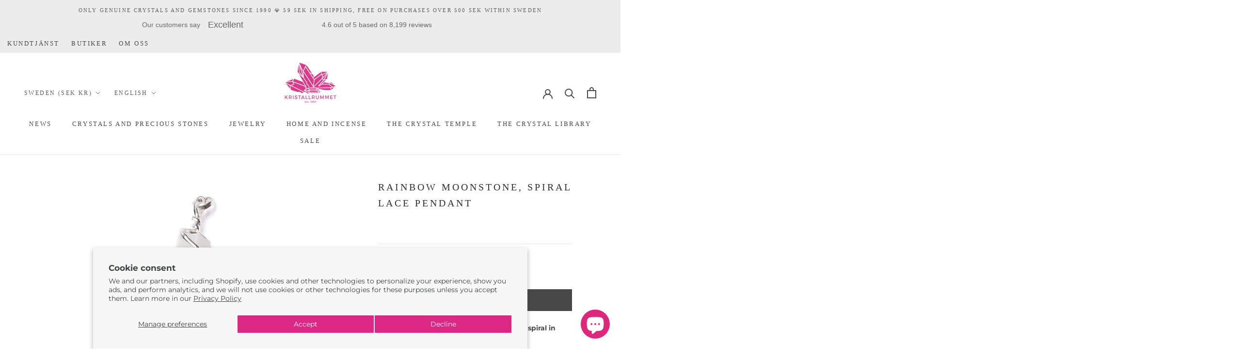

--- FILE ---
content_type: application/x-javascript
request_url: https://app.sealsubscriptions.com/shopify/public/status/shop/kristallrummet.myshopify.com.js?1763214802
body_size: -122
content:
var sealsubscriptions_settings_updated='1701251858c';

--- FILE ---
content_type: image/svg+xml
request_url: https://kristallrummet.se/cdn/shop/t/10/assets/cursor-zoom-in.svg?v=78373347050865947721707391020
body_size: -702
content:
<svg width="35" height="35" viewBox="0 0 35 35" xmlns="http://www.w3.org/2000/svg">
  <g fill="none" fill-rule="nonzero">
    <circle fill="#ffffff" cx="17.5" cy="17.5" r="17.5"/>
    <path fill="#313031" d="M24 18h-6v6h-1v-6h-6v-1h6v-6h1v6h6"/>
  </g>
</svg>

--- FILE ---
content_type: application/javascript
request_url: https://tag.getdrip.com/1719675.js
body_size: 532
content:
/* 09a6f98494279c0db04cfff2ba2b56e72851ddd1 / 2025-11-15 12:40:52 +0000 */

if (window._dcfg && window._dcfg.account_uid) {
  console.error(`Double Drip script detected. Account '1719675' is overwriting account '${window._dcfg.account_uid}'.`);
}

var _dcq = _dcq || [];
var _dcs = _dcs || {};
_dcs.account = '1719675';
window._dcfg = {"account_id":344502,"account_uid":1719675,"success":true,"env":"production","url":"kristallrummet.se","domain":"kristallrummet.se","enable_third_party_cookies":false,"eu_consent_check_timezone":false,"pond_id":"drip-production","campaigns":[],"forms":[],"goals":[],"url_triggers":[],"product_triggers":[{"trigger_type":"viewed_product"}],"enable_session_tracking":false};

  (function() {
    var dc = document.createElement('script');
    dc.type = 'text/javascript'; dc.async = true;
    dc.src = '//tag.getdrip.com/client.js';
    var s = document.getElementsByTagName('script')[0];
    s.parentNode.insertBefore(dc, s);
  })();

  (function () {
    var sleeknoteScriptTag = document.createElement("script");
    sleeknoteScriptTag.type = "text/javascript";
    sleeknoteScriptTag.charset = "utf-8";
    sleeknoteScriptTag.src = ("//sleeknotecustomerscripts.sleeknote.com/163661.js");
    var s = document.getElementsByTagName('script')[0];
    s.parentNode.insertBefore(sleeknoteScriptTag, s);
  })();


--- FILE ---
content_type: application/javascript; charset=utf-8
request_url: https://analyzely.gropulse.com/get_script?shop=kristallrummet.myshopify.com
body_size: -131
content:

  (function(){
    if (location.pathname.includes('/thank_you') || location.pathname.includes('/thank-you')) {
      var script = document.createElement("script");
      script.type = "text/javascript";
      script.src = "https://analyzely.gropulse.com/get_purchase_page_script?shop=kristallrummet.myshopify.com";
      document.getElementsByTagName("head")[0].appendChild(script);
    }
  })();
  

--- FILE ---
content_type: text/javascript; charset=utf-8
request_url: https://api.getdrip.com/client/track?url=https%3A%2F%2Fkristallrummet.se%2Fen%2Fproducts%2Fregnbagsmansten-spetshange-i-spiral&visitor_uuid=2c27a04ef54b47b5915cbbe993cd7d77&_action=Visited%20a%20page&source=drip&drip_account_id=1719675&callback=Drip_29241309
body_size: -168
content:
Drip_29241309({ success: true, visitor_uuid: "2c27a04ef54b47b5915cbbe993cd7d77", anonymous: true });

--- FILE ---
content_type: text/javascript
request_url: https://kristallrummet.se/cdn/shop/t/10/assets/bss-custom.js?v=66701668012660093891713779069
body_size: 247
content:
BSS_B2B&&setTimeout(()=>{function debounce(func,delay){let timeoutId;return function(){const context=this,args=arguments;clearTimeout(timeoutId),timeoutId=setTimeout(()=>func.apply(context,args),delay)}}let handleInputChange=debounce(()=>{BSS_B2B.changeProductPriceWithInterval()},300),input=document.querySelector("#Search > div > div.Search__SearchBar > form > input.Search__Input.Heading");input&&input.addEventListener("input",handleInputChange);let shippingBarContainer=document.querySelectorAll(".ec-shipping-bar-container, #EliteCart"),observer=new MutationObserver(function(mutations){mutations.forEach(function(mutation){if(mutation.type==="attributes"&&mutation.attributeName==="class")try{fetch("/cart.js").then(response=>response.json()).then(data=>{document.querySelectorAll(".ec-lineitem-container").forEach((item,index)=>{console.log("item:",item);let title=item.querySelector(".ec-lineitem-title a");if(data.items[index]&&data.items[index].product_title===title.textContent){let price=item.querySelector(".ec-lineitem-price");if(price.setAttribute("bss-b2b-cart-item-key",data.items[index].key),price.setAttribute("bss-b2b-item-original-price",""),!price.parentElement.parentElement.querySelector(".bss-b2b-cart-vat")){const subtotal=document.querySelector("#EliteCartInner > div:nth-child(3) > section > div > dl > div.tw-flex.tw-items-center.tw-justify-between.ec-summary-subtotal > dd"),subtotal1=document.querySelector("#EliteCartInner > div:nth-child(3) > section > div > dl > div.tw-flex.tw-items-center.tw-justify-between.tw-font-bold.ec-summary-total > dd");subtotal&&(subtotal.parentElement?.querySelector(".bss-b2b-cart-vat-subtotal")?.remove(),subtotal.insertAdjacentHTML("afterend",`
                            <div class="bss-b2b-cart-vat-subtotal" data-cart-total-price="${data.total_price}">
                        	<span class="bss-b2b-cart-no-vat-price"  data-excluded-vat-text='${BSS_B2B.taxDisplayTranslations.excluded_vat_text}' ></span>
                        	<span class="bss-b2b-cart-with-vat-price" data-included-vat-text='${BSS_B2B.taxDisplayTranslations.included_vat_text}' ></span>
                      </div>
                            `)),subtotal1&&(subtotal1.parentElement?.querySelector(".bss-b2b-cart-vat-subtotal")?.remove(),subtotal1.insertAdjacentHTML("afterend",`
                            <div class="bss-b2b-cart-vat-subtotal" data-cart-total-price="${data.total_price}">
                        	<span class="bss-b2b-cart-no-vat-price"  data-excluded-vat-text='${BSS_B2B.taxDisplayTranslations.excluded_vat_text}' ></span>
                        	<span class="bss-b2b-cart-with-vat-price" data-included-vat-text='${BSS_B2B.taxDisplayTranslations.included_vat_text}' ></span>
                      </div>
                            `)),price.parentElement.insertAdjacentHTML("afterend",`
                                <div
  class="bss-b2b-cart-vat"
  data-cart-item-id="${data.items[index].id}"
  data-cart-vat-item-key="${data.items[index].key}"
  data-cart-variant-taxable="${data.items[index].taxable}"
  data-cart-item-final-price="${data.items[index].final_price}">
  <span class="bss-b2b-cart-item-no-vat-price"    data-excluded-vat-text='${BSS_B2B.taxDisplayTranslations.excluded_vat_text}'></span>
  <span class="bss-b2b-cart-item-with-vat-price" data-included-vat-text='${BSS_B2B.taxDisplayTranslations.included_vat_text}'></span>
</div>
                                `)}}}),document.querySelector("#EliteCartInner > section > div > dl > div.tw-flex.tw-items-center.tw-justify-between.tw-font-bold.ec-summary-total > dd")?.setAttribute("bss-b2b-cart-total-price",""),document.querySelector("#EliteCartInner > section > div > dl > div.tw-flex.tw-items-center.tw-justify-between.ec-summary-subtotal > dd")?.setAttribute("bss-b2b-cart-total-price",""),BSS_B2B.cart.fixer(JSON.parse($("#bss-b2b-store-data").html()),!1,!1)})}catch{}})});fetch("/cart.js").then(response=>response.json()).then(data=>{const subtotal=document.querySelector("#EliteCartInner > div:nth-child(3) > section > div > dl > div.tw-flex.tw-items-center.tw-justify-between.ec-summary-subtotal > dd"),subtotal1=document.querySelector("#EliteCartInner > div:nth-child(3) > section > div > dl > div.tw-flex.tw-items-center.tw-justify-between.tw-font-bold.ec-summary-total > dd");subtotal&&subtotal.insertAdjacentHTML("afterend",`
                            <div class="bss-b2b-cart-vat-subtotal" data-cart-total-price="${data.total_price}">
                        	<span class="bss-b2b-cart-no-vat-price"  data-excluded-vat-text='${BSS_B2B.taxDisplayTranslations.excluded_vat_text}' ></span>
                        	<span class="bss-b2b-cart-with-vat-price" data-included-vat-text='${BSS_B2B.taxDisplayTranslations.included_vat_text}' ></span>
                      </div>
                            `),subtotal1&&subtotal1.insertAdjacentHTML("afterend",`
                            <div class="bss-b2b-cart-vat-subtotal" data-cart-total-price="${data.total_price}">
                        	<span class="bss-b2b-cart-no-vat-price"  data-excluded-vat-text='${BSS_B2B.taxDisplayTranslations.excluded_vat_text}' ></span>
                        	<span class="bss-b2b-cart-with-vat-price" data-included-vat-text='${BSS_B2B.taxDisplayTranslations.included_vat_text}' ></span>
                      </div>
                            `),document.querySelectorAll(".ec-lineitem-container").forEach((item,index)=>{let title=item.querySelector(".ec-lineitem-title a");data.items[index]&&data.items[index].product_title===title.textContent&&item.querySelector(".ec-lineitem-price").parentElement.insertAdjacentHTML("afterend",`
                                <div
  class="bss-b2b-cart-vat"
  data-cart-item-id="${data.items[index].id}"
  data-cart-vat-item-key="${data.items[index].key}"
  data-cart-variant-taxable="${data.items[index].taxable}"
  data-cart-item-final-price="${data.items[index].final_price}">
  <span class="bss-b2b-cart-item-no-vat-price"    data-excluded-vat-text='${BSS_B2B.taxDisplayTranslations.excluded_vat_text}'></span>
  <span class="bss-b2b-cart-item-with-vat-price" data-included-vat-text='${BSS_B2B.taxDisplayTranslations.included_vat_text}'></span>
</div>
                                `)})}),BSS_B2B.cart.fixer(JSON.parse($("#bss-b2b-store-data").html()),!1,!1);var observerOptions={attributes:!0,attributeFilter:["class"],subtree:!0};shippingBarContainer.forEach(item=>{observer.observe(item,observerOptions)}),BSS_B2B.handleCartCheckoutBtn(JSON.parse($("#bss-b2b-store-data").html()))},2e3);
//# sourceMappingURL=/cdn/shop/t/10/assets/bss-custom.js.map?v=66701668012660093891713779069


--- FILE ---
content_type: text/javascript
request_url: https://kristallrummet.se/cdn/shop/t/10/assets/custom.js?v=183944157590872491501707391020
body_size: -555
content:
//# sourceMappingURL=/cdn/shop/t/10/assets/custom.js.map?v=183944157590872491501707391020


--- FILE ---
content_type: text/javascript; charset=utf-8
request_url: https://api.getdrip.com/client/events/visit?drip_account_id=1719675&referrer=&url=https%3A%2F%2Fkristallrummet.se%2Fen%2Fproducts%2Fregnbagsmansten-spetshange-i-spiral&domain=kristallrummet.se&time_zone=UTC&enable_third_party_cookies=f&callback=Drip_501503501
body_size: -183
content:
Drip_501503501({ success: true, visitor_uuid: "2c27a04ef54b47b5915cbbe993cd7d77" });

--- FILE ---
content_type: text/javascript; charset=utf-8
request_url: https://sleeknotecustomerscripts.sleeknote.com/163661.js
body_size: 1188
content:
(function(n,t,i,r){function f(t){clearTimeout(s);n[i].CustomerId=163661;n[i].DripAccountId=1719675;n[i].SleeknotePiwikSiteId=0;n[i].HideSleeknoteBadge=!0;n[i].SleeknoteGoals=[];n[i].DomainLimits={};n[i].CustomInitSettings={};n[i].SleekNotes=[{CampaignId:"4fdf894f-8f7e-4517-b3d5-2f06573a0791",SplitTestId:"",campaignName:"My-Campaign-2025-10-28",campaignType:"simple",integrationName:"dripNative",Version:5,placement:[0,0],BoxAndBarAlignment:[9,10],SleeknoteType:"newsletter",SleeknoteId:"4fdf894f-8f7e-4517-b3d5-2f06573a0791",CustomerId:163661,steps:[{"Form--1":{name:"Form--1",type:"form",alternativeTypes:"form,email,pure",attach:"left",distanceFromEdge:10,teaser:"teaser",success:"success"},"Teaser--1":{name:"Teaser--1",type:"teaser",alternativeTypes:"teaser",attach:"left",distanceFromEdge:"5, 100",form:"form"},"Success--1":{name:"Success--1",type:"success",alternativeTypes:"success",attach:"left",distanceFromEdge:10}},{"Form--1":{name:"Form--1",type:"form",alternativeTypes:"form,email,pure",attach:"left",distanceFromEdge:10,relativeWidth:100,teaser:"teaser",success:"success"},"Teaser--1":{name:"Teaser--1",type:"teaser",alternativeTypes:"teaser",attach:"left",distanceFromEdge:10,relativeWidth:50,form:"form"},"Success--1":{name:"Success--1",type:"success",alternativeTypes:"success",attach:"left",distanceFromEdge:10,relativeWidth:100}}],rules:{display:[1,2],showCount:4,visited:{triggers:!0,targeting:!0,options:!0},triggers:[{type:1,value:0}],groups:[{groupAnd:!0,conditionAnd:!0,conditions:[{type:3,matchType:"include",value:!0,id:"31687712"},{type:8,matchType:"exclude",value:35,id:"24874272"}]},{groupAnd:!0,conditionAnd:!1,conditions:[]}]},hasGeo:!1,Hostname:"http://kristallrummet.se",summaryId:"3d654d08-6b46-486f-8e6b-4ccef1fc63e9",advOptions:[{id:"note-priority",values:[]}],locale:"sv",timeZone:"Europe/Stockholm",targeting:{root:{children:{include:{children:{exactMatch:{relationOperator:"OR",values:{"http://kristallrummet.se/collections/vecko-kampanj":"http://kristallrummet.se/collections/vecko-kampanj"},id:"exactMatch",type:"exactMatch"}},relationOperator:"AND",visibility:"include",id:"include"}},relationOperator:"AND",visibility:"include",id:"Root"},targetAll:!1,doNotUse:!1},formElements:{name:{step:"Form--1"},email:{step:"Form--1"}},SleekNoteDesktopURL:"//sleeknotestaticcontent.sleeknote.com/editorv2/desktoptoggler/4fdf894f-8f7e-4517-b3d5-2f06573a0791.html",SleekNoteDesktopTeaserURL:"//sleeknotestaticcontent.sleeknote.com/editorv2/desktopteaser/4fdf894f-8f7e-4517-b3d5-2f06573a0791.html",SleekNoteMobileURL:"//sleeknotestaticcontent.sleeknote.com/editorv2/mobiletoggler/4fdf894f-8f7e-4517-b3d5-2f06573a0791.html",SleekNoteMobileTeaserURL:"//sleeknotestaticcontent.sleeknote.com/editorv2/mobileteaser/4fdf894f-8f7e-4517-b3d5-2f06573a0791.html"}];t&&u.head.appendChild(o)}var u=n.document,o=u.createElement("script"),h=u.readyState!="loading",e=String(Object(u.currentScript).src).split("#")[1]||"a",s;n[i]||(n[i]={});o.src="//sleeknotestaticcontent.sleeknote.com/core-drip.js#"+i;e!="c"&&(s=setTimeout(f,1e4,3),h?f(1):n[t](e=="b"?"DOMContentLoaded":"load",()=>{f(2)}));n[i].API=new Promise(u=>n[t](r,t=>{t.data.type=="load"&&(e=="c"&&(f(0),t.data.command("add",n[i].SleekNotes)),u(t.data.command))}));n[i].triggerOnClick=n[i].triggerOnclick=(...t)=>n[i].API.then(n=>n.call(n,"launch",...t))})(window,"addEventListener","DripOnsite","DripOnsite")

--- FILE ---
content_type: text/javascript; charset=utf-8
request_url: https://kristallrummet.se/en/products/regnbagsmansten-spetshange-i-spiral.js
body_size: 334
content:
{"id":6864122413139,"title":"Rainbow moonstone, spiral lace pendant","handle":"regnbagsmansten-spetshange-i-spiral","description":"\u003cp\u003e\u003cstrong\u003eLace pendant of rainbow moonstone and spiral in silver\u003c\/strong\u003e\u003c\/p\u003e\n\u003cp\u003e Cut and shimmering rainbow stone wrapped in a silver-plated spiral. A beautiful silver lace pendant that has become a favorite at Kristallrummet!\u003cbr\u003e Dimensions of the rainbow pattern:\u003cbr\u003e Length: approx. 55 - 60 mm incl. loop\u003cbr\u003e Width: approx. 10 mm\u003c\/p\u003e","published_at":"2024-06-30T17:54:32+02:00","created_at":"2022-09-14T19:42:53+02:00","vendor":"Kristallrummet","type":"Pendants","tags":["20%","2024BW","ALLT20%","beställjul25","GR58","gross_smycken","Halsband och hängsmycken","Hopp","Hängsmycken","Juni","Kräftan \/ Cancer 22\/6-22\/7","Mors dag","nyheter","Regnbågsmånsten","RESELLER","Smycken","Spets","Tacksamhet","TAX25","VILL","ÅF"],"price":7500,"price_min":7500,"price_max":7500,"available":true,"price_varies":false,"compare_at_price":7500,"compare_at_price_min":7500,"compare_at_price_max":7500,"compare_at_price_varies":false,"variants":[{"id":40295206355027,"title":"Default Title","option1":"Default Title","option2":null,"option3":null,"sku":"HNRBMSPSP","requires_shipping":true,"taxable":true,"featured_image":null,"available":true,"name":"Rainbow moonstone, spiral lace pendant","public_title":null,"options":["Default Title"],"price":7500,"weight":20,"compare_at_price":7500,"inventory_management":"shopify","barcode":"7333253133076","requires_selling_plan":false,"selling_plan_allocations":[]}],"images":["\/\/cdn.shopify.com\/s\/files\/1\/0571\/0017\/3395\/products\/HNRBMSPSP_BYhXSi.jpg?v=1663336533"],"featured_image":"\/\/cdn.shopify.com\/s\/files\/1\/0571\/0017\/3395\/products\/HNRBMSPSP_BYhXSi.jpg?v=1663336533","options":[{"name":"Title","position":1,"values":["Default Title"]}],"url":"\/en\/products\/regnbagsmansten-spetshange-i-spiral","media":[{"alt":null,"id":23613556097107,"position":1,"preview_image":{"aspect_ratio":1.0,"height":800,"width":800,"src":"https:\/\/cdn.shopify.com\/s\/files\/1\/0571\/0017\/3395\/products\/HNRBMSPSP_BYhXSi.jpg?v=1663336533"},"aspect_ratio":1.0,"height":800,"media_type":"image","src":"https:\/\/cdn.shopify.com\/s\/files\/1\/0571\/0017\/3395\/products\/HNRBMSPSP_BYhXSi.jpg?v=1663336533","width":800}],"requires_selling_plan":false,"selling_plan_groups":[]}

--- FILE ---
content_type: text/javascript; charset=utf-8
request_url: https://api.getdrip.com/client/track?url=https%3A%2F%2Fkristallrummet.se%2Fen%2Fproducts%2Fregnbagsmansten-spetshange-i-spiral&visitor_uuid=2c27a04ef54b47b5915cbbe993cd7d77&_action=Viewed%20a%20product&source=shopify&title=Rainbow%20moonstone%2C%20spiral%20lace%20pendant&collection=625175494983%2C272260890707%2C273231118419%2C273231216723%2C273305075795%2C601577947463%2C272224944211%2C272193093715%2C271838773331%2C272261906515%2C272261054547%2C272507306067%2C273064067155%2C271465873491%2C601736184135%2C273354227795%2C273656381523%2C272231727187&product_type=Pendants&product_tags=20%25%2C2024BW%2CALLT20%25%2Cbest%C3%A4lljul25%2CGR58%2Cgross_smycken%2CHalsband%20och%20h%C3%A4ngsmycken%2CHopp%2CH%C3%A4ngsmycken%2CJuni%2CKr%C3%A4ftan%20%2F%20Cancer%2022%2F6-22%2F7%2CMors%20dag%2Cnyheter%2CRegnb%C3%A5gsm%C3%A5nsten%2CRESELLER%2CSmycken%2CSpets%2CTacksamhet%2CTAX25%2CVILL%2C%C3%85F&vendor=Kristallrummet&price=7500&compare_at_price=7500&currency=SEK&product_page_url=%2Fen%2Fproducts%2Fregnbagsmansten-spetshange-i-spiral&product_image_url=https%3A%2F%2Fkristallrummet.se%2Fcdn%2Fshop%2Fproducts%2FHNRBMSPSP_BYhXSi.jpg%3Fv%3D1663336533&product_id=6864122413139&sku=HNRBMSPSP&variant_id=40295206355027&drip_account_id=1719675&callback=Drip_353340065
body_size: -166
content:
Drip_353340065({ success: true, visitor_uuid: "2c27a04ef54b47b5915cbbe993cd7d77", anonymous: true });